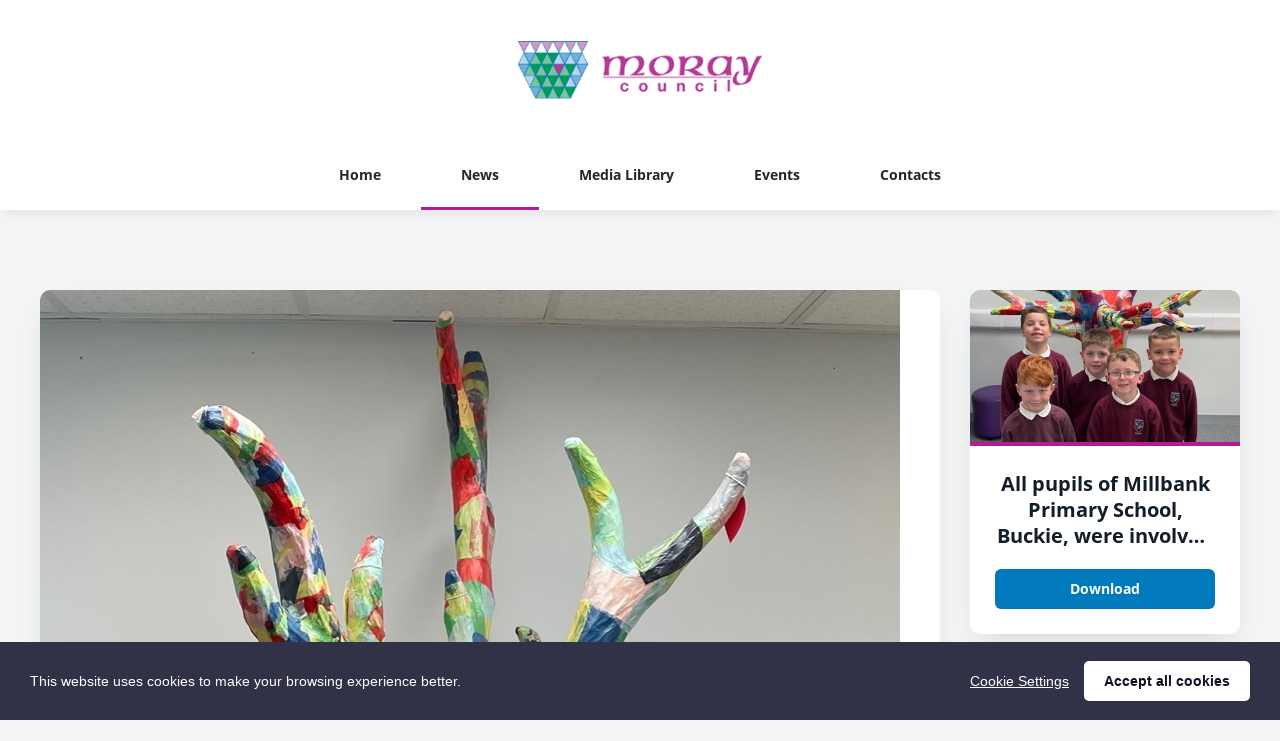

--- FILE ---
content_type: text/html; charset=utf-8
request_url: https://newsroom.moray.gov.uk/news/significant-progress-at-millbank-primary-school-is-recognised
body_size: 6476
content:

<!DOCTYPE html>
<!--
  Powered by PRgloo; providing powerful, fun to use software for communication professionals. www.prgloo.com
-->
<html class="has-js" lang="en-GB">
<head>
  <meta http-equiv="content-type" content="text/html; charset=UTF-8">
  <meta http-equiv="content-language" content="en-GB">
  <meta name="twitter:dnt" content="on">
  <title>Significant progress at Millbank Primary School is recognised | Moray Council News</title>

<script src="/Content/Gloo/cookies?v=widfAwfWowBAKSfP9uZpJhP94b9dp1_NPxJhxnRF7Qo1"></script>

<script>
  var options = {
    lang: 'en-GB',
    locale: {
      'en-GB': {
        barMainText: "This website uses cookies to make your browsing experience better.",
        barLinkSetting: "Cookie Settings",
        barBtnAcceptAll: "Accept all cookies",
        learnMore: "Cookie and privacy policy",
        modalMainTitle: "Cookie settings",
        modalMainText: "Cookies are small text files which help websites to remember your preferences, keep track of the pages you browse and generally customise your experience of the site. They are created when you visit a site and are either stored on your computer to be activated when you visit that site again (persistent) or are deleted when you leave (temporary). They don&#39;t normally contain information which can personally identify you: they simply contain the URL of the website, the duration &amp; scope of the cookie and a random number. Please see below for the cookies used on this site and use the tools to switch them on or off.",
        modalBtnSave: "Save current settings",
        modalBtnAcceptAll: "Accept all cookies and close",
        modalAffectedSolutions: "Affected solutions:",
        off: "Off",
        on: "On"
      }
    },
    localeAnalytics: {
      'en-GB': {
        name: "Analytics Cookies",
        description: "Analytical cookies help us to improve our website by collecting and reporting information on how you use the site including popular pages."
      }
    },
    localeAnalyticsService: {
      'en-GB': {
        name: "Google Analytics"
      }
    },
    localeNecessary: {
      'en-GB': {
        name: "Strictly Necessary Cookies",
        description: "Some of our cookies are essential and parts of the site won&#39;t work without them. This includes recording your cookie storage preferences."
      }
    },
    localeSharing: {
      'en-GB': {
        name: "Sharing Service Cookies",
        description: "These are cookies set by &quot;AddThis&quot;, the service which allows you to share content on social media and other channels."
      }
    },
    localeSharingService: {
      'en-GB': {
        name: ''
      }
    },
    localeSocial: {
      'en-GB': {
        name: "Social Media Cookies",
        description: "These cookies are set by Facebook, X, or BlueSky, and without them, you will not be able to see our company feeds on the home page."
      }
    },
    localeSocialService: {
      'en-GB': {
        name: 'Facebook'
      }
    },
    policyUrl: 'http://www.moray.gov.uk/moray_standard/page_41071.html',
    sharing: false,
    social: true,
    theme: {
      barColor: '#313147',
      barTextColor: '#fff',
      barMainButtonColor: '#fff',
      barMainButtonTextColor: '#111125'
    }
  };
  gloo.cookieConsent(options);
</script>
<script>(function(w,d,s,l,i){w[l]=w[l]||[];w[l].push({'gtm.start':
new Date().getTime(),event:'gtm.js'});var f=d.getElementsByTagName(s)[0],
j=d.createElement(s),dl=l!='dataLayer'?'&l='+l:'';j.async=true;j.src=
'https://www.googletagmanager.com/gtm.js?id='+i+dl;f.parentNode.insertBefore(j,f);
})(window,document,'script','dataLayer','GTM-KQNTNW7');</script>



  <link rel="dns-prefetch" href="//cdn.prgloo.com" />
  <meta name="viewport" content="width=device-width, initial-scale=1.0">
  <meta name="application-name" content="Moray Council">
  <meta name="description" content="The successful improvement journey undertaken by Millbank Primary School to raise pupils&#8217; achievement and attainment, has been recognised by Education Scotland." />
  <meta name="keywords" content="" />
  <meta name="robots" content="index, follow" />
  <meta name="copyright" content="2026 - Moray Council" />
  <meta name="generated" content="2026-01-21 08:07:59Z" />
  <meta name="version" content="3.4.2003.0" />

  <link type="application/rss+xml" rel="alternate" title="News from Moray Council" href="/feed/rss" />
  <link href="/Content/Gloo/css?v=jCrXO1l5q75u2KUfG-YVwZD_Y6M3QtHLkoGJAP_Jq001" rel="stylesheet"/>

  <link rel="shortcut icon" href="https://cdn.prgloo.com/web/Moraycouncil/favicon.ico">
  <link rel="canonical" href="https://newsroom.moray.gov.uk/news/significant-progress-at-millbank-primary-school-is-recognised" />
  <meta property="og:site_name" content="Moray Council News" />
  <meta property="og:title" content="Significant progress at Millbank Primary School is recognised | Moray Council News" />
  <meta property="og:description" content="The successful improvement journey undertaken by Millbank Primary School to raise pupils&#8217; achievement and attainment, has been recognised by Education Scotland." />
  <meta property="og:url" content="https://newsroom.moray.gov.uk/news/significant-progress-at-millbank-primary-school-is-recognised" />
  <meta property="og:image" content="https://cdn.prgloo.com/media/cc343c25499543a59fc884721ac82186.jpg?width=968&amp;height=1452" />
  <meta property="og:type" content="website" />
  <meta name="twitter:card" content="summary" />
  <meta name="twitter:title" content="Significant progress at Millbank Primary School is recognised | Moray Council News" />
  <meta name="twitter:description" content="The successful improvement journey undertaken by Millbank Primary School to raise pupils&#8217; achievement and attainment, has been recognised by Education Scotland." />
  <meta name="twitter:url" content="https://gloo.to/6PNg" />
  <meta name="twitter:image" content="https://cdn.prgloo.com/media/cc343c25499543a59fc884721ac82186.jpg?width=968&amp;height=1452" />
  <style type="text/css">
    :root{--link-colour:#337ab7;--link-hover-colour:#23527c;--quote-accent-colour:#b21e92;--button-bg:#007abd;--button-hover-bg:#286090;--thumbnail-accent-colour:#b21e92;--nav-accent-colour:#b21e92}:root{--focus-colour:#b21e92;--card-title-hover-colour:#337ab7}.social-widgets .card,.card.gloo-twitter-feed,.card.gloo-bluesky-feed,.card.gloo-facebook-feed{border-radius:12px}
  </style>

</head>
<body class="pg-news">
  <div class="frame">
<noscript><iframe src="https://www.googletagmanager.com/ns.html?id=GTM-KQNTNW7"
height="0" width="0" style="display:none;visibility:hidden"></iframe></noscript>


    <header class="header" role="banner">
      <div class="wrapper">
        <a class="skip-link" href='#body-content'>Skip to content</a>
<div class="header__logo">
  <a class="header__logo-link" href="http://www.moray.gov.uk">
    <img class="header__logo-image" src="https://cdn.prgloo.com/web/Moraycouncil/MorayCouncilLogo.png" alt="Moray Council">
  </a>
</div>
      </div>
      <button class="menu-btn" aria-label="Navigation Menu" aria-haspopup="true" aria-expanded="false">
        <span></span>
      </button>
    </header>



    <nav class="navbar" role="navigation">
      <div class="wrapper">
<div class="navigation">
  <ul class="navigation__list">
        <li class="navigation__item ">
          <a class="navigation__link" href="/" >
            <span class="navigation__text">
              Home
            </span>
          </a>
        </li>
        <li class="navigation__item selected">
          <a class="navigation__link" href="/news" aria-current=page>
            <span class="navigation__text">
              News
            </span>
          </a>
        </li>
        <li class="navigation__item ">
          <a class="navigation__link" href="/resources" >
            <span class="navigation__text">
              Media Library
            </span>
          </a>
        </li>
        <li class="navigation__item ">
          <a class="navigation__link" href="/event" >
            <span class="navigation__text">
              Events
            </span>
          </a>
        </li>
        <li class="navigation__item ">
          <a class="navigation__link" href="/contacts" >
            <span class="navigation__text">
              Contacts
            </span>
          </a>
        </li>

  </ul>
</div>
      </div>
    </nav>

    <main id="body-content" class="main-content" role="main" aria-label="Significant progress at Millbank Primary School is recognised | Moray Council News page main content area">
      

<div class="wrapper wrapper--content wrapper--article">

  <!--  <div class="c-width-large-3-4">-->
  <article class="article" role="region" aria-label="Significant progress at Millbank Primary School is recognised content">

    <section class="card story">
          <figure class="story__hero">
            <img class="story__hero-image" src="https://cdn.prgloo.com/media/cc343c25499543a59fc884721ac82186.jpg?width=968&amp;height=1452" alt="All pupils of Millbank Primary School, Buckie, were involved in the creation of a colourful Rainbow Tree, which takes pride of place in the school library.  The art work commemorates the roll of the school in 2020 during the Covid-19 pandemic, when it acted as a community childcare hub for children of key workers." />
          </figure>


      <div class="card__body card__body--story">

    <time class="story__date" datetime="2023-05-11">11 May 2023</time>


        <h1 class="story__title">Significant progress at Millbank Primary School is recognised</h1>



            <div class="story__summary">
              <p>The successful improvement journey undertaken by Millbank Primary School to raise pupils’ achievement and attainment, has been recognised by Education Scotland.</p>
            </div>


        <div class="story__body">
          <p>The Buckie school has successfully addressed points for action following an initial inspection in October 2018 which highlighted good performance along with areas where improvement was needed.</p>
<p>Over the last four years, staff have worked hard together, and with strong support from the education authority, to drive forward an ambitious improvement plan focused on actions which make the greatest difference for learning and learners.</p>
<p>After reviewing evidence of the school’s progress, Education Scotland has confirmed it is confident that Millbank Primary has the capacity to continue to improve and will make no further visits in connection with the 2018 inspection.</p>
<p>The inspection team made return visits to the school in February 2019 and November 2021 and acknowledged that notable achievements had been made. As a result of the pandemic, however, when the main focus was on ensuring children were cared for and supported in both wellbeing and learning, the school needed more time to fully implement its improvement strategies.</p>
<p>The good progress achieved by Millbank Primary School has continued, leading to positive change in the quality of learner’s experiences, leadership at all levels, learning and teaching.</p>
<p>Senior leaders, working with staff and a range of partners, are now better able to plan, analyse and track interventions. The school has improved mechanisms to identify attainment gaps, with planned interventions in place and under development in order to address these gaps. Clear actions for improvement have been acted on with next steps identified for further improvements over time.</p>
<p>The school continues to build on the positive and nurturing relationships between staff and pupils. Millbank Primary’s values of respect, perseverance and fairness are embedded within school culture and ethos. There are plans to improve outdoor learning areas and to further involve parents and the wider community in learning activities.</p>
<p>Chief Education Officer at Moray Council, Vivienne Cross, said: “Over the past four years, the staff and pupils of Millbank Primary School, along with officers from the council, have worked incredibly hard to take the school forward and have brought about significant improvement.</p>
<p>“I am delighted with the endorsement from Education Scotland that the school is moving in the right direction and making very good progress, and that the commitment, effort and capacity for ongoing improvement has been recognised.”</p>
<p>Head teacher, Kirsty Moneagle, said: “Our improvement journey to this point has only been possible by the collective effort of our whole school community.&nbsp; I would like to thank all of the Millbank staff for their hard work and dedication to the school, the Parent Council for their support and the parents and families of Millbank who continue to work with us to ensure the best outcomes for our children. Every day the children of Millbank bring a smile to my face and I am so proud and privileged to be their Head Teacher.”</p>
        </div>

      </div>
    </section>


<section class="card">
  <div class="card__body card__body--large">
    <h2 class="sub-header">Contact Information</h2>
  <div class="contact-card">
    <h3 class="contact-card__title">Moray Council Press Office</h3>
    
    
    
    
    <p class="contact-card__text">
      <a href="mailto:pr@moray.gov.uk">pr@moray.gov.uk</a>
    </p>
    
  </div>
  </div>
</section>
  </article>

      <aside class="grid grid--resources" role="region" aria-label="Significant progress at Millbank Primary School is recognised attachments">
            <div class="card">
      <div class="card__thumbnail">
        <img class="card__thumbnail-image" src="https://cdn.prgloo.com/media/cc343c25499543a59fc884721ac82186.jpg?width=442&height=663" alt="All pupils of Millbank Primary School, Buckie, were involved in the creation of a colourful Rainbow Tree, which takes pride of place in the school library.  The art work commemorates the roll of the school in 2020 during the Covid-19 pandemic, when it acted as a community childcare hub for children ">
      </div>
      <div class="card__body">
        <h2 class="card__title card__title--center">
          <a class="card__link" href="/resources/[base64]">All pupils of Millbank Primary School, Buckie, were involved in the creation of a colourful Rainbow Tree, which takes pride of place in the school library.  The art work commemorates the roll of the school in 2020 during the Covid-19 pandemic, when it acted as a community childcare hub for children of key workers.</a>
        </h2>
        <div class="card__toolbar">
            <button class="card__action button" onclick="document.location='https://cdn.prgloo.com/media/download/cc343c25499543a59fc884721ac82186'" aria-label="Download All pupils of Millbank Primary School, Buckie, were involved in the creation of a colourful Rainbow Tree, which takes pride of place in the school library.  The art work commemorates the roll of the school in 2020 during the Covid-19 pandemic, when it acted as a community childcare hub for children of key workers..jpg">Download</button>
        </div>
      </div>
    </div>

      </aside>

</div>


    </main>

    <footer class="footer" role="contentinfo">
      <div class="wrapper">
        <div class="footer__grid footer__grid--v">



<div class="widget-link">
  <a href="http://www.moray.gov.uk/moray_standard/page_41071.html" target="_blank" rel="noopener noreferrer" title="Privacy Policy">Privacy Policy</a>
</div>

<div class="widget-link">
  <a href="http://www.moray.gov.uk/moray_standard/page_41079.html" target="_blank" rel="noopener noreferrer" title="Accessibility">Accessibility</a>
</div>
  <div class="footer__social social-links">
    <ul class="social-links__list">

  <li class="social-links__item facebook">
    <a class="social-links__link" href="https://en-gb.facebook.com/MorayCouncil" target="gloo" title="Facebook" aria-label="Facebook">
      <span class="social-links__icon icon-facebook"></span>
      <span class="social-links__title">Facebook</span>
    </a>
  </li>
  <li class="social-links__item twitter">
    <a class="social-links__link" href="https://x.com/MorayCouncil" target="gloo" title="Twitter" aria-label="Twitter">
      <span class="social-links__icon icon-twitter"></span>
      <span class="social-links__title">Twitter</span>
    </a>
  </li>
    </ul>
  </div>


          <div class="footer__meta">
                <p class="footer__cookiesettings"><a class="ccb__edit" href="#cc_target">Cookie Settings</a></p>

            <p class="footer__copyright">&copy; 2026 Moray Council</p>
            <p class="footer__gloo">Powered by <a href="https://onclusive.com/what-we-do/pr-comms-tools/">Onclusive PR Manager</a>™</p>
          </div>

        </div>
      </div>
    </footer>

    <script src="/Content/Gloo/js?v=PBdeyRJo_62HKCRHd8XrAslyv71LWP3cvl77Rg4FA4c1"></script>

    <script src="/Content/Shared/slick.min.js"></script>

      <script async src="https://platform.twitter.com/widgets.js" charset="utf-8"></script>

  </div>
</body>
</html>